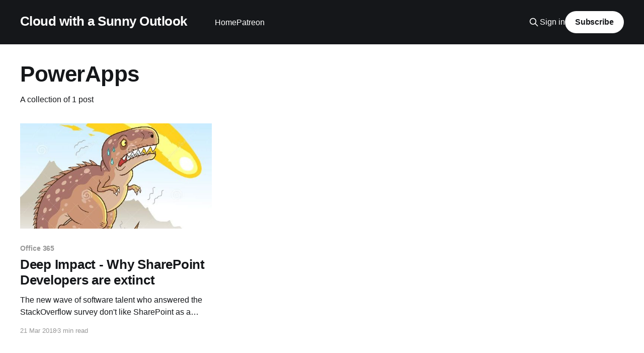

--- FILE ---
content_type: text/html; charset=utf-8
request_url: https://jamiemcallister.com/tag/powerapps/
body_size: 3658
content:
<!DOCTYPE html>
<html lang="en">
<head>

    <title>PowerApps - Cloud with a Sunny Outlook</title>
    <meta charset="utf-8" />
    <meta http-equiv="X-UA-Compatible" content="IE=edge" />
    <meta name="HandheldFriendly" content="True" />
    <meta name="viewport" content="width=device-width, initial-scale=1.0" />
    
    <link rel="preload" as="style" href="https://jamiemcallister.com/assets/built/screen.css?v=af57ce592e" />
    <link rel="preload" as="script" href="https://jamiemcallister.com/assets/built/casper.js?v=af57ce592e" />

    <link rel="stylesheet" type="text/css" href="https://jamiemcallister.com/assets/built/screen.css?v=af57ce592e" />

    <link rel="canonical" href="https://jamiemcallister.com/tag/powerapps/">
    <meta name="referrer" content="no-referrer-when-downgrade">
    
    <meta property="og:site_name" content="Cloud with a Sunny Outlook">
    <meta property="og:type" content="website">
    <meta property="og:title" content="PowerApps - Cloud with a Sunny Outlook">
    <meta property="og:url" content="https://jamiemcallister.com/tag/powerapps/">
    <meta property="og:image" content="https://jamiemcallister.com/content/images/2018/05/CloudWallpaperXSML-1.jpg">
    <meta name="twitter:card" content="summary_large_image">
    <meta name="twitter:title" content="PowerApps - Cloud with a Sunny Outlook">
    <meta name="twitter:url" content="https://jamiemcallister.com/tag/powerapps/">
    <meta name="twitter:image" content="https://jamiemcallister.com/content/images/2018/05/CloudWallpaperXSML-1.jpg">
    <meta name="twitter:site" content="@JMcAllisterCH">
    <meta property="og:image:width" content="799">
    <meta property="og:image:height" content="500">
    
    <script type="application/ld+json">
{
    "@context": "https://schema.org",
    "@type": "Series",
    "publisher": {
        "@type": "Organization",
        "name": "Cloud with a Sunny Outlook",
        "url": "https://jamiemcallister.com/",
        "logo": {
            "@type": "ImageObject",
            "url": "https://jamiemcallister.com/favicon.ico",
            "width": 48,
            "height": 48
        }
    },
    "url": "https://jamiemcallister.com/tag/powerapps/",
    "name": "PowerApps",
    "mainEntityOfPage": "https://jamiemcallister.com/tag/powerapps/"
}
    </script>

    <meta name="generator" content="Ghost 6.10">
    <link rel="alternate" type="application/rss+xml" title="Cloud with a Sunny Outlook" href="https://jamiemcallister.com/rss/">
    <script defer src="https://cdn.jsdelivr.net/ghost/portal@~2.56/umd/portal.min.js" data-i18n="true" data-ghost="https://jamiemcallister.com/" data-key="5f3de2101bcc0c94037cbe2b00" data-api="https://jamie-mcallister.ghost.io/ghost/api/content/" data-locale="en" crossorigin="anonymous"></script><style id="gh-members-styles">.gh-post-upgrade-cta-content,
.gh-post-upgrade-cta {
    display: flex;
    flex-direction: column;
    align-items: center;
    font-family: -apple-system, BlinkMacSystemFont, 'Segoe UI', Roboto, Oxygen, Ubuntu, Cantarell, 'Open Sans', 'Helvetica Neue', sans-serif;
    text-align: center;
    width: 100%;
    color: #ffffff;
    font-size: 16px;
}

.gh-post-upgrade-cta-content {
    border-radius: 8px;
    padding: 40px 4vw;
}

.gh-post-upgrade-cta h2 {
    color: #ffffff;
    font-size: 28px;
    letter-spacing: -0.2px;
    margin: 0;
    padding: 0;
}

.gh-post-upgrade-cta p {
    margin: 20px 0 0;
    padding: 0;
}

.gh-post-upgrade-cta small {
    font-size: 16px;
    letter-spacing: -0.2px;
}

.gh-post-upgrade-cta a {
    color: #ffffff;
    cursor: pointer;
    font-weight: 500;
    box-shadow: none;
    text-decoration: underline;
}

.gh-post-upgrade-cta a:hover {
    color: #ffffff;
    opacity: 0.8;
    box-shadow: none;
    text-decoration: underline;
}

.gh-post-upgrade-cta a.gh-btn {
    display: block;
    background: #ffffff;
    text-decoration: none;
    margin: 28px 0 0;
    padding: 8px 18px;
    border-radius: 4px;
    font-size: 16px;
    font-weight: 600;
}

.gh-post-upgrade-cta a.gh-btn:hover {
    opacity: 0.92;
}</style>
    <script defer src="https://cdn.jsdelivr.net/ghost/sodo-search@~1.8/umd/sodo-search.min.js" data-key="5f3de2101bcc0c94037cbe2b00" data-styles="https://cdn.jsdelivr.net/ghost/sodo-search@~1.8/umd/main.css" data-sodo-search="https://jamie-mcallister.ghost.io/" data-locale="en" crossorigin="anonymous"></script>
    
    <link href="https://jamiemcallister.com/webmentions/receive/" rel="webmention">
    <script defer src="/public/cards.min.js?v=af57ce592e"></script>
    <link rel="stylesheet" type="text/css" href="/public/cards.min.css?v=af57ce592e">
    <script defer src="/public/member-attribution.min.js?v=af57ce592e"></script><style>:root {--ghost-accent-color: #15171A;}</style>
    <!-- Global site tag (gtag.js) - Google Analytics -->
<script async src="https://www.googletagmanager.com/gtag/js?id=UA-116068348-1"></script>
<script>
  window.dataLayer = window.dataLayer || [];
  function gtag(){dataLayer.push(arguments);}
  gtag('js', new Date());

  gtag('config', 'UA-116068348-1');
</script>
<meta name="google-site-verification" content="raNb0wErPxQ9vc0688GwBx6Yae7qi9aI9HAHDH6FlGE" />

</head>
<body class="tag-template tag-powerapps is-head-left-logo has-cover">
<div class="viewport">

    <header id="gh-head" class="gh-head outer">
        <div class="gh-head-inner inner">
            <div class="gh-head-brand">
                <a class="gh-head-logo no-image" href="https://jamiemcallister.com">
                        Cloud with a Sunny Outlook
                </a>
                <button class="gh-search gh-icon-btn" aria-label="Search this site" data-ghost-search><svg xmlns="http://www.w3.org/2000/svg" fill="none" viewBox="0 0 24 24" stroke="currentColor" stroke-width="2" width="20" height="20"><path stroke-linecap="round" stroke-linejoin="round" d="M21 21l-6-6m2-5a7 7 0 11-14 0 7 7 0 0114 0z"></path></svg></button>
                <button class="gh-burger" aria-label="Main Menu"></button>
            </div>

            <nav class="gh-head-menu">
                <ul class="nav">
    <li class="nav-home"><a href="https://jamiemcallister.com/">Home</a></li>
    <li class="nav-patreon"><a href="https://www.patreon.com/mcallister">Patreon</a></li>
</ul>

            </nav>

            <div class="gh-head-actions">
                    <button class="gh-search gh-icon-btn" aria-label="Search this site" data-ghost-search><svg xmlns="http://www.w3.org/2000/svg" fill="none" viewBox="0 0 24 24" stroke="currentColor" stroke-width="2" width="20" height="20"><path stroke-linecap="round" stroke-linejoin="round" d="M21 21l-6-6m2-5a7 7 0 11-14 0 7 7 0 0114 0z"></path></svg></button>
                    <div class="gh-head-members">
                                <a class="gh-head-link" href="#/portal/signin" data-portal="signin">Sign in</a>
                                <a class="gh-head-button" href="#/portal/signup" data-portal="signup">Subscribe</a>
                    </div>
            </div>
        </div>
    </header>

    <div class="site-content">
        
<main id="site-main" class="site-main outer">
<div class="inner posts">
    <div class="post-feed">

        <section class="post-card post-card-large">


            <div class="post-card-content">
            <div class="post-card-content-link">
                <header class="post-card-header">
                    <h2 class="post-card-title">PowerApps</h2>
                </header>
                <div class="post-card-excerpt">
                        A collection of 1 post
                </div>
            </div>
            </div>

        </section>

            
<article class="post-card post tag-office-365 tag-cognitive-services tag-azure tag-ai tag-sharepoint tag-cloud tag-development tag-flow tag-powerapps">

    <a class="post-card-image-link" href="/deep-impact-why-sharepoint-developers-are-extinct/">

        <img class="post-card-image"
            srcset="/content/images/size/w300/2018/03/SPDevExtinct.jpg 300w,
                    /content/images/size/w600/2018/03/SPDevExtinct.jpg 600w,
                    /content/images/size/w1000/2018/03/SPDevExtinct.jpg 1000w,
                    /content/images/size/w2000/2018/03/SPDevExtinct.jpg 2000w"
            sizes="(max-width: 1000px) 400px, 800px"
            src="/content/images/size/w600/2018/03/SPDevExtinct.jpg"
            alt="Deep Impact - Why SharePoint Developers are extinct"
            loading="lazy"
        />


    </a>

    <div class="post-card-content">

        <a class="post-card-content-link" href="/deep-impact-why-sharepoint-developers-are-extinct/">
            <header class="post-card-header">
                <div class="post-card-tags">
                        <span class="post-card-primary-tag">Office 365</span>
                </div>
                <h2 class="post-card-title">
                    Deep Impact - Why SharePoint Developers are extinct
                </h2>
            </header>
                <div class="post-card-excerpt">The new wave of software talent who answered the StackOverflow survey don&#39;t like SharePoint as a development platform because it isn&#39;t one, and in isolation it allows a fraction of the innovation the true ecosystem enables.</div>
        </a>

        <footer class="post-card-meta">
            <time class="post-card-meta-date" datetime="2018-03-21">21 Mar 2018</time>
                <span class="post-card-meta-length">3 min read</span>
        </footer>

    </div>

</article>

    </div>

    <nav class="pagination">
    <span class="page-number">Page 1 of 1</span>
</nav>

    
</div>
</main>

    </div>

    <footer class="site-footer outer">
        <div class="inner">
            <section class="copyright"><a href="https://jamiemcallister.com">Cloud with a Sunny Outlook</a> &copy; 2026</section>
            <nav class="site-footer-nav">
                
            </nav>
            <div class="gh-powered-by"><a href="https://ghost.org/" target="_blank" rel="noopener">Powered by Ghost</a></div>
        </div>
    </footer>

</div>


<script
    src="https://code.jquery.com/jquery-3.5.1.min.js"
    integrity="sha256-9/aliU8dGd2tb6OSsuzixeV4y/faTqgFtohetphbbj0="
    crossorigin="anonymous">
</script>
<script src="https://jamiemcallister.com/assets/built/casper.js?v=af57ce592e"></script>
<script>
$(document).ready(function () {
    // Mobile Menu Trigger
    $('.gh-burger').click(function () {
        $('body').toggleClass('gh-head-open');
    });
    // FitVids - Makes video embeds responsive
    $(".gh-content").fitVids();
});
</script>

<script type="text/javascript">
var gaJsHost = (("https:" == document.location.protocol) ? "https://ssl." : "http://www.");
document.write(unescape("%3Cscript src='" + gaJsHost + "google-analytics.com/ga.js' type='text/javascript'%3E%3C/script%3E"));
</script>
<script type="text/javascript">
var pageTracker = _gat._getTracker("UA-3559071-1");
pageTracker._initData();
pageTracker._trackPageview();
</script>

<p style="text-align:center">Disclaimer: The software, source code and guidance on this website is 
provided &quot;AS IS&quot; <br />
with no warranties of any kind. The entire risk arising out of the use or <br />
performance of the software and source code is with you.</p>
<p style='text-align:center'>
Any views expressed in this blog are those of the individual and may not necessarily reflect the views of any organization the individual may be affiliated with.
</p>




<div align="center">
<script type="text/javascript"><!--
google_ad_client = "pub-9274974469826309";
/* 728x90, created 2/20/08 SharepointBlog */
google_ad_slot = "7782172728";
google_ad_width = 728;
google_ad_height = 90;
//-->
</script>
<script type="text/javascript"
src="http://pagead2.googlesyndication.com/pagead/show_ads.js">
</script>
</div>

</body>
</html>
